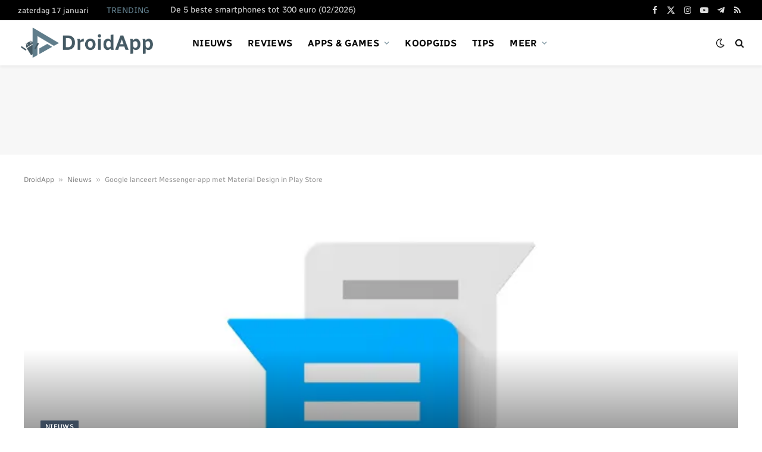

--- FILE ---
content_type: text/html; charset=utf-8
request_url: https://www.google.com/recaptcha/api2/aframe
body_size: 268
content:
<!DOCTYPE HTML><html><head><meta http-equiv="content-type" content="text/html; charset=UTF-8"></head><body><script nonce="1kRUr_VwrB5PWLaVl5REAg">/** Anti-fraud and anti-abuse applications only. See google.com/recaptcha */ try{var clients={'sodar':'https://pagead2.googlesyndication.com/pagead/sodar?'};window.addEventListener("message",function(a){try{if(a.source===window.parent){var b=JSON.parse(a.data);var c=clients[b['id']];if(c){var d=document.createElement('img');d.src=c+b['params']+'&rc='+(localStorage.getItem("rc::a")?sessionStorage.getItem("rc::b"):"");window.document.body.appendChild(d);sessionStorage.setItem("rc::e",parseInt(sessionStorage.getItem("rc::e")||0)+1);localStorage.setItem("rc::h",'1768648194542');}}}catch(b){}});window.parent.postMessage("_grecaptcha_ready", "*");}catch(b){}</script></body></html>